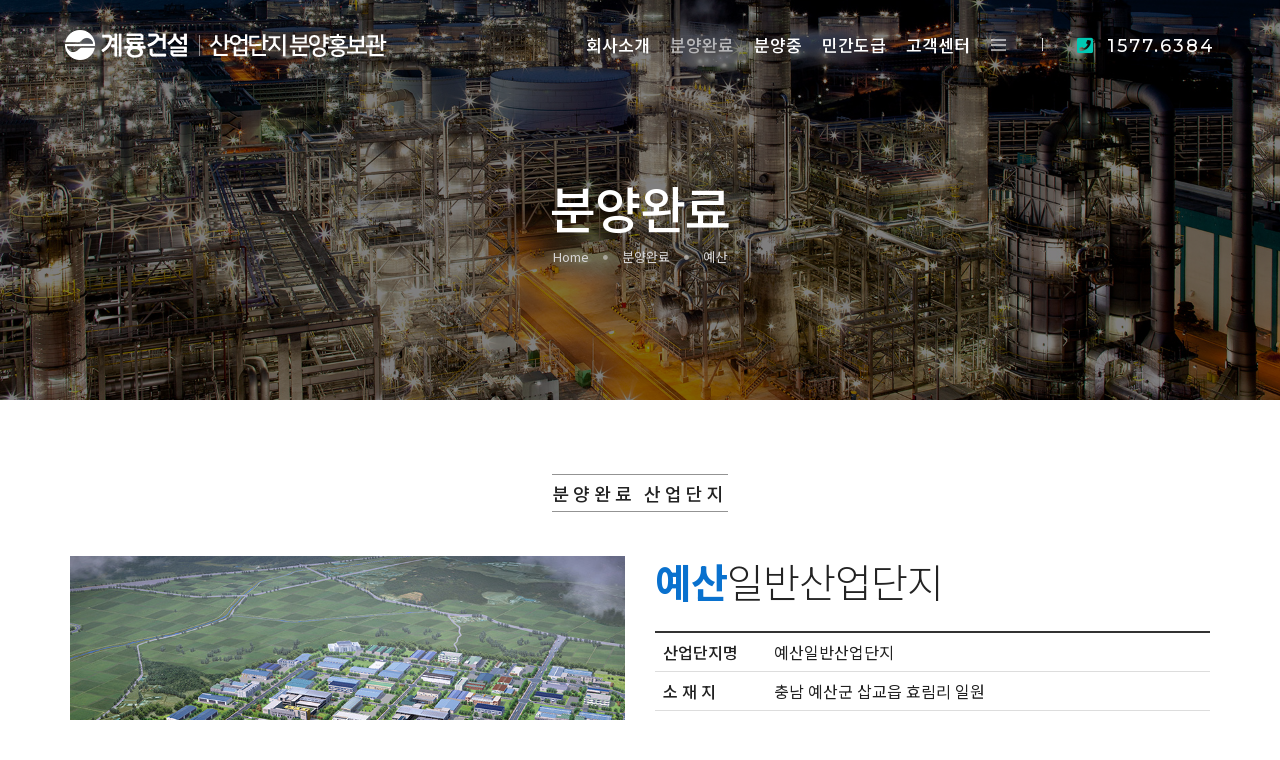

--- FILE ---
content_type: text/html; charset=euc-kr
request_url: http://krice.co.kr/2021/ys.html
body_size: 46569
content:
<!doctype html>
<html class="no-js" lang="kr">

<head>
    <!-- ====================  meta ========================= -->

    
<!-- title -->
    <!-- title -->
    <title>계룡건설-산업단지 분양홍보관</title>
    <meta charset="euc-kr">
    <meta name="krice" content="산업단지,분양,계룡건설,산업용지," />
    <meta name="description" content="대한민국 산업단지를 대표합니다" />
    <meta name="Author" content="krice [http://www.krice.co.kr]" />

    <meta property="og:type" content="website">
    <meta property="og:title" content="krice - T.1577.6384">
    <meta property="og:description" content="대한민국 산업단지를 대표합니다">
    <meta property="og:image" content="images/pr.jpg">
    <meta property="og:url" content="http://www.krice.co.kr">

    <!-- mobile settings -->
    <meta http-equiv="X-UA-Compatible" content="IE=edge" />
    <meta name="viewport" content="width=device-width,initial-scale=1.0,maximum-scale=1" />

    <!-- Font -->
    <link href="https://fonts.googleapis.com/css?family=Nanum+Pen+Script&amp;subset=korean" rel="stylesheet">
    <link href="https://fonts.googleapis.com/css?family=Jua&amp;subset=korean" rel="stylesheet">
    <link href="https://fonts.googleapis.com/css?family=Stylish&amp;subset=korean" rel="stylesheet">
    <link href="https://fonts.googleapis.com/css?family=Sunflower:300&amp;subset=korean" rel="stylesheet">
    <link href="https://fonts.googleapis.com/css?family=Nanum+Brush+Script" rel="stylesheet">
    <link href="https://fonts.googleapis.com/css?family=Nanum+Brush+Script" rel="stylesheet">
    <link href="https://fonts.googleapis.com/css?family=Montserrat:300,400,500,600,700,800,900" rel="stylesheet">
    <link href="https://fonts.googleapis.com/css?family=Do+Hyeon" rel="stylesheet">
    <link href="https://fonts.googleapis.com/css2?family=Black+Han+Sans&display=swap" rel="stylesheet">

    <!-- favicon -->
    <link rel="shortcut icon" href="images/f.ico">
    <!-- animation -->
    <link rel="stylesheet" href="css/animate.css" />
    <!-- bootstrap -->
    <link rel="stylesheet" href="css/bootstrap.min.css" />
    <!-- et line icon -->
    <link rel="stylesheet" href="css/et-line-icons.css" />
    <!-- font-awesome icon -->
    <link rel="stylesheet" href="https://use.fontawesome.com/releases/v5.8.1/css/all.css" integrity="sha384-50oBUHEmvpQ+1lW4y57PTFmhCaXp0ML5d60M1M7uH2+nqUivzIebhndOJK28anvf" crossorigin="anonymous">
    <!-- themify icon -->
    <link rel="stylesheet" href="css/themify-icons.css">
    <!-- swiper carousel -->
    <link rel="stylesheet" href="css/swiper.min.css">
    <!-- justified gallery  -->
    <link rel="stylesheet" href="css/justified-gallery.min.css">
    <!-- magnific popup -->
    <link rel="stylesheet" href="css/magnific-popup.css" />
    <!-- revolution slider -->
    <link rel="stylesheet" type="text/css" href="revolution/css/settings.css" media="screen" />
    <link rel="stylesheet" type="text/css" href="revolution/css/layers.css">
    <link rel="stylesheet" type="text/css" href="revolution/css/navigation.css">
    <!-- bootsnav -->
    <link rel="stylesheet" href="css/bootsnav.css">
    <!-- style -->
    <link rel="stylesheet" href="css/style.css" />
    <!-- responsive css -->
    <link rel="stylesheet" href="css/responsive.css" />
    <!--[if IE]>
            <script src="js/html5shiv.js"></script>
        <![endif]-->
    <!-- ==================== / meta ========================= -->
</head>

<body>
    <!-- ====================  탑 + 사이드메뉴 ========================= -->

    <!-- start header -->
<header class="">

    <!-- start navigation -->
    <nav class="navbar navbar-default bootsnav  navbar-top header-light bg-transparent nav-box-width white-link z-index-1111">
        <div class="container-fluid nav-header-container ">
            <div class="row">
                <!-- start logo -->
                <div class="col-md-2 col-xs-5">
                    <a href="index.html" title="계룡산업단지" class="logo"><img src="images/logo.png" data-at2x="images/logo_m.png" class="logo-dark" alt="Pofo"><img src="images/logo_white.png" data-at2x="images/logo_m_white.png" alt="계룡산업단지" class="logo-light default"></a>
                </div>
                <!-- end logo -->
                <div class="col-xs-2 width-auto visible-xs ">
                 <a href="tel:1577-6384" class="tel"><i class="ti-mobile "></i></a>
                </div>
                <div class="col-md-8 col-xs-2 width-auto pull-right accordion-menu">
                    <button type="button" class="navbar-toggle collapsed " id="showRightPush">
                        <span class="sr-only">toggle navigation</span>
                        <span class="icon-bar"></span>
                        <span class="icon-bar"></span>
                        <span class="icon-bar" style="width: 17px; background-color: #0971ce;"></span>
                    </button>
                    <div class="navbar-collapse collapse pull-right" id="navbar-collapse-toggle-1">
                        <ul id="accordion" class="nav navbar-nav navbar-left no-margin alt-font text-normal " data-in="fadeIn" data-out="fadeOut">
                            <!-- start menu item -->
                            <li class="dropdown simple-dropdown">
                                <a href="#">회사소개</a><i class="fa fa-angle-down dropdown-toggle" data-toggle="dropdown" aria-hidden="true"></i>
                                <ul class="dropdown-menu" role="menu">
                                    <li><a href="sub1_1a.html">인사말 <i class="fa fa-angle-right pull-right"></i></a></li>
                                    <li><a href="sub1_2a.html">특장점 <i class="fa fa-angle-right pull-right"></i></a></li>
                                    <li><a href="sub1_3a.html">개발실적 <i class="fa fa-angle-right pull-right"></i></a></li>
                                    <li><a href="sub1_4a.html">오시는 길 <i class="fa fa-angle-right pull-right"></i></a></li>
                                </ul>
                            </li>
                            <!-- end menu item -->
                            <!-- start menu item -->
                            <li class="dropdown simple-dropdown">
                                <a href="#">분양완료</a><i class="fa fa-angle-down dropdown-toggle" data-toggle="dropdown" aria-hidden="true"></i>
                                <ul class="dropdown-menu" role="menu">
                                    <li><a href="ds2.html">고령다산2 <i class="fa fa-angle-right pull-right"></i></a></li>
                                    <li><a href="ns2.html">논산2 <i class="fa fa-angle-right pull-right"></i></a></li>
                                    <li><a href="ss.html">서산오토밸리 <i class="fa fa-angle-right pull-right"></i></a></li>
                                    <li><a href="ss2.html">서산인더스밸리 <i class="fa fa-angle-right pull-right"></i></a></li>
                                    <li><a href="ys.html">예산 <i class="fa fa-angle-right pull-right"></i></a></li>
                                    <li><a href="ew.html">음성원남 <i class="fa fa-angle-right pull-right"></i></a></li>
                                    <li><a href="jc.html">진천산수 <i class="fa fa-angle-right pull-right"></i></a></li>
                                    <li><a href="jp.html">증평2 <i class="fa fa-angle-right pull-right"></i></a></li> 
                                    <li><a href="/ngj" target="_blank">남공주 <i class="fa fa-angle-right pull-right"></i></a></li>                           
                                    <li><a href="es.html">음성삼성 <i class="fa fa-angle-right pull-right"></i></a></li>    
                                </ul>
                            </li>
                            <!-- end menu item -->
                            <!-- start menu item -->
                            <li class="dropdown simple-dropdown">
                                <a href="#">분양중</a><i class="fa fa-angle-down dropdown-toggle" data-toggle="dropdown" aria-hidden="true"></i>
                                <ul class="dropdown-menu" role="menu">  
                                    <li><a href="/hws" target="_blank">화성우정 <i class="fa fa-angle-right pull-right"></i></a></li>
                                    <li><a href="/sc" target="_blank">아산신창 <i class="fa fa-angle-right pull-right"></i></a></li> 
                                    <li><a href="/jp3" target="_blank">증평3 <i class="fa fa-angle-right pull-right"></i></a></li>
                                </ul>
                            </li>
                            <!-- end menu item -->
                            <!-- start menu item 
                            <li class="dropdown simple-dropdown">
                                <a href="#">분양예정</a><i class="fa fa-angle-down dropdown-toggle" data-toggle="dropdown" aria-hidden="true"></i>
                                <ul class="dropdown-menu" role="menu">
                                    <li><a href="#">분양중</a></li>
                                </ul>
                            </li>
                            <!-- end menu item -->
                            <!-- start menu item -->
                            <li class="dropdown simple-dropdown">
                                <a href="#">민간도급</a><i class="fa fa-angle-down dropdown-toggle" data-toggle="dropdown" aria-hidden="true"></i>
                                <ul class="dropdown-menu" role="menu">
                                    <li><a href="ssds.html">서산대산 <i class="fa fa-angle-right pull-right"></i></a></li>
                                    <li><a href="sj.html">세종첨단 <i class="fa fa-angle-right pull-right"></i></a></li>
                                    <li><a href="gh.html">김포학운3 <i class="fa fa-angle-right pull-right"></i></a></li>
                                    <li><a href="esos.html">음성오선 <i class="fa fa-angle-right pull-right"></i></a></li>
                                    <li><a href="esyc.html">음성유촌 <i class="fa fa-angle-right pull-right"></i></a></li>
                                    <li><a href="semilk.html">서울우유 <i class="fa fa-angle-right pull-right"></i></a></li>
                                    <li><a href="ws.html">화성송산테크노파크 <i class="fa fa-angle-right pull-right"></i></a></li>
                                </ul>
                            </li>
                            <!-- end menu item -->
                            <!-- start menu item -->
                            <li class="dropdown simple-dropdown">
                                <a href="#">고객센터</a><i class="fa fa-angle-down dropdown-toggle" data-toggle="dropdown" aria-hidden="true"></i>
                                <ul class="dropdown-menu" role="menu">
                                    <li><a href="order.html">개발요청 <i class="fa fa-angle-right pull-right"></i></a></li>
                                    <li><a href="notice.html">공지사항 <i class="fa fa-angle-right pull-right"></i></a></li>
                                    <li><a href="data.html">자료실 <i class="fa fa-angle-right pull-right"></i></a></li>
                                    <li><a href="qna.html">Q&A <i class="fa fa-angle-right pull-right"></i></a></li>
                                </ul>
                            </li>
                            <!-- end menu item -->


                            <!-- start menu item -->
                            <li class="dropdown megamenu-fw">
                                <a href="javascript:void(0);"><i class="ti-menu "></i></a>

                                <div class="menu-back-div dropdown-menu megamenu-content mega-menu collapse mega-menu-full" style="margin-top: -1px !important;">
                                    <ul class="equalize sm-equalize-auto">
                                        <!-- start sub menu column  -->
                                        <li class="mega-menu-column col-md-5th-1">
                                            <!-- start sub menu item  -->
                                            <ul>
                                                <li class="dropdown-header">회사소개</li>
                                                <li><a href="sub1_1a.html">인사말 </a></li>
                                                <li><a href="sub1_2a.html">특장점 </a></li>
                                                <li><a href="sub1_3a.html">개발실적 </a></li>
                                                <li><a href="sub1_4a.html">오시는 길 </a></li>
                                            </ul>
                                        </li>
                                        <!-- end sub menu column -->
                                        <!-- start sub menu column  -->
                                        <li class="mega-menu-column col-md-5th-1">
                                            <!-- start sub menu item  -->
                                            <ul>
                                                <li class="dropdown-header">분양완료</li>
                                                <li><a href="ds2.html">고령다산2 </a></li>
                                                <li><a href="ns2.html">논산2 </a></li>
                                                <li><a href="ss.html">서산오토밸리 </a></li>
                                                <li><a href="ss2.html">서산인더스밸리 </a></li>
                                                <li><a href="ys.html">예산 </a></li>
                                                <li><a href="ew.html">음성원남 </a></li>
                                                <li><a href="jc.html">진천산수 </a></li>
                                                <li><a href="jp.html">증평2 </a></li>
                                                <li><a href="/ngj" target="_blank">남공주 </a></li>
                                                <li><a href="es.html">음성삼성 </a></li>
                                            </ul>
                                            <!-- end sub menu item  -->
                                        </li>
                                        <!-- end sub menu column -->
                                        <!-- start sub menu column  -->
                                        <li class="mega-menu-column col-md-5th-1">
                                            <!-- start sub menu item  -->
                                            <ul>
                                                <li class="dropdown-header">분양중</li>
                                                <li><a href="/hws" target="_blank">화성우정 </a></li>
                                                <li><a href="/sc" target="_blank">아산신창 </a></li>
                                                <li><a href="/jp3" target="_blank">증평3 </a></li>
                                            </ul>
                                            <!-- end sub menu item  -->
                                        </li>
                                        <!-- end sub menu column -->
                                        <!-- start sub menu column -->
                                        <li class="mega-menu-column col-md-5th-1">
                                            <!-- start sub menu item  -->
                                            <ul>
                                                <li class="dropdown-header">민간도급</li>
                                                <li><a href="ssds.html">서산대산 </a></li>
                                                <li><a href="sj.html">세종첨단 </a></li>
                                                <li><a href="gh.html">김포학운3 </a></li>
                                                <li><a href="esos.html">음성오선 </a></li>
                                                <li><a href="esyc.html">음성유촌 </a></li>
                                                <li><a href="semilk">서울우유 </a></li>
                                                <li><a href="ws.html">화성송산테크노파크 </a></li>
                                            </ul>
                                            <!-- end sub menu item  -->
                                        </li>
                                        <!-- end sub menu column -->
                                        <!-- start sub menu column -->
                                        <li class="mega-menu-column col-md-5th-1">
                                            <!-- start sub menu item  -->
                                            <ul>
                                                <li class="dropdown-header">고객센터</li>
                                                <li><a href="order.html">개발요청 </a></li>
                                                <li><a href="notice.html">공지사항 </a></li>
                                                <li><a href="data.html">자료실 </a></li>
                                                <li><a href="qna.html">Q&A </a></li>
                                            </ul>
                                            <!-- end sub menu item  -->
                                        </li>
                                        <!-- end sub menu column -->
                                    </ul>
                                    <!-- end sub menu -->
                                </div>
                            </li>
                            <!-- end menu item -->

                        </ul>
                    </div>
                </div>
                <div class="col-md-2 col-xs-5 width-auto no-padding-left hidden-sm hidden-xs">

                    <div class="separator-line-verticle-small bg-medium-gray margin-20px-lr vertical-align-middle display-inline-block margin-5px-bottom"></div>
                    <div class="display-inline-block position-relative padding-10px-left tel">
                        <h7 class="text-large mont-font font-weight-500 letter-spacing-2"><i class="fas fa-phone-square margin-5px-right text-sky"></i> 1577.6384</h7>
                    </div>
                </div>

            </div>
        </div>
    </nav>


    <!-- end navigation -->
    <div class="cbp-spmenu cbp-spmenu-vertical cbp-spmenu-right" id="cbp-spmenu-s2">
        <button class="close-button-menu side-menu-close z-index-1111" id="close-pushmenu"></button>
        <span class="position-absolute top-20 left-20 z-index-1111">
            <a href="index.html" id="close-pushmenu ">
                <div class="text-left padding-10px-bottom"><img src="images/logo_m.png" style="max-width: 200px;"></div>
            </a>
        </span>
        <div class="display-table padding-20px-all height-100 width-100 ">
            <div class="display-table-cell vertical-align-top padding-50px-top position-relative ">


                <div class="separator-line-horrizontal-full height-2px bg-extra-dark-gray margin-15px-tb width-100"></div>

                <div class="row">
                    <div class="col-md-12 col-sm-12">

                        <!-- start accordion -->
                        <div class="panel-group accordion-style1 no-margin-bottom" id="accordion-design">
                            <!-- start accordion item -->
                            <div class="panel text-left">
                                <div class="panel-heading active-accordion  xs-padding-10px-tb">
                                    <a data-toggle="collapse" data-parent="#accordion-design" href="#design1" class="" aria-expanded="true">
                                        <div class="panel-title font-weight-500 text-extra-dark-gray text-15px ">회사소개<span class="pull-right"><i class="ti-plus text-deep-pink"></i></span></div>
                                    </a>
                                </div>
                                <div id="design1" class="panel-collapse collapse " aria-expanded="true" role="tablist" style="">
                                    <div class="panel-body no-padding ">
                                        <table class="table table-bordered bg-light-gray no-margin-bottom font-weight-400 text-14px text-extra-dark-gray" style="margin-top: -1px;">
                                            <tr class="">
                                                <td width="50%"><a href="sub1_1a.html">인사말 <i class="fa fa-angle-right pull-right"></i></a></td>
                                                <td><a href="sub1_2a.html">특장점 <i class="fa fa-angle-right pull-right"></i></a></td>
                                            </tr>
                                            <tr class="">
                                                <td><a href="sub1_3a.html">개발실적 <i class="fa fa-angle-right pull-right"></i></a></td>
                                                <td><a href="sub1_4a.html">오시는 길 <i class="fa fa-angle-right pull-right"></i></a></td>
                                            </tr>
                                        </table>
                                    </div>
                                </div>
                            </div>
                            <!-- end accordion item -->
                            <!-- start accordion item -->
                            <div class="panel text-left">
                                <div class="panel-heading active-accordion  xs-padding-10px-tb">
                                    <a data-toggle="collapse" data-parent="#accordion-design" href="#design2" class="" aria-expanded="true">
                                        <div class="panel-title font-weight-500 text-extra-dark-gray text-15px ">분양완료<span class="pull-right"><i class="ti-plus text-deep-pink"></i></span></div>
                                    </a>
                                </div>
                                <div id="design2" class="panel-collapse collapse " aria-expanded="true" role="tablist" style="">
                                    <div class="panel-body no-padding ">
                                        <table class="table table-bordered bg-light-gray no-margin-bottom font-weight-400 text-14px text-extra-dark-gray" style="margin-top: -1px;">
                                            <tr class="">
                                                <td width="50%"><a href="ds2.html">고령다산2 <i class="fa fa-angle-right pull-right"></i></a></td>
                                                <td><a href="ns2.html">논산2 <i class="fa fa-angle-right pull-right"></i></a></td>
                                            </tr>
                                            <tr class="">
                                                <td><a href="ss.html">서산오토밸리 <i class="fa fa-angle-right pull-right"></i></a></td>
                                                <td><a href="ss2.html">서산인더스밸리 <i class="fa fa-angle-right pull-right"></i></a></td>
                                            </tr>
                                            <tr class="">
                                                <td><a href="ys.html">예산 <i class="fa fa-angle-right pull-right"></i></a></td>
                                                <td><a href="es.html">음성원남 <i class="fa fa-angle-right pull-right"></i></a></td>
                                            </tr>
                                            <tr class="">
                                                <td><a href="jc.html">진천산수 <i class="fa fa-angle-right pull-right"></i></a></td>
                                                <td><a href="jp.html">증평2 <i class="fa fa-angle-right pull-right"></i></a></td>
                                            </tr>
                                            <tr class="">   
                                                <td><a href="/ngj" target="_blank">남공주 <i class="fa fa-angle-right pull-right"></i></a></td>
                                                <td><a href="es.html">음성삼성 <i class="fa fa-angle-right pull-right"></i></a></td>
                                            </tr>
                                        </table>
                                    </div>
                                </div>
                            </div>
                            <!-- end accordion item -->
                            <!-- start accordion item -->
                            <div class="panel text-left">
                                <div class="panel-heading active-accordion  xs-padding-10px-tb">
                                    <a data-toggle="collapse" data-parent="#accordion-design" href="#design3" class="" aria-expanded="true">
                                        <div class="panel-title font-weight-500 text-extra-dark-gray text-15px ">분양중<span class="pull-right"><i class="ti-plus text-deep-pink"></i></span></div>
                                    </a>
                                </div>
                                <div id="design3" class="panel-collapse collapse " aria-expanded="true" role="tablist" style="">
                                    <div class="panel-body no-padding ">
                                        <table class="table table-bordered bg-light-gray no-margin-bottom font-weight-400 text-14px text-extra-dark-gray" style="margin-top: -1px;">
                                            <tr class="">
                                                <td width="50%"><a href="/hws" target="_blank">화성우정 <i class="fa fa-angle-right pull-right"></i></a></td>
                                                <td><a href="/sc" target="_blank">아산신창 <i class="fa fa-angle-right pull-right"></i></a></td>  
                                            </tr>
                                            <tr>
                                                <td><a href="/jp3" target="_blank">증평3 <i class="fa fa-angle-right pull-right"></i></a></td>
                                                <td></td>
                                            </tr>
                                        </table>
                                    </div>
                                </div>
                            </div>
                            <!-- end accordion item -->
                            <!-- start accordion item -->
                            <div class="panel text-left">
                                <div class="panel-heading active-accordion  xs-padding-10px-tb">
                                    <a data-toggle="collapse" data-parent="#accordion-design" href="#design5" class="" aria-expanded="true">
                                        <div class="panel-title font-weight-500 text-extra-dark-gray text-15px ">민간도급<span class="pull-right"><i class="ti-plus text-deep-pink"></i></span></div>
                                    </a>
                                </div>
                                <div id="design5" class="panel-collapse collapse " aria-expanded="true" role="tablist" style="">
                                    <div class="panel-body no-padding ">
                                        <table class="table table-bordered bg-light-gray no-margin-bottom font-weight-400 text-14px text-extra-dark-gray" style="margin-top: -1px;">
                                            <tr class="">
                                                <td width="50%"><a href="ssds.html">서산대산 <i class="fa fa-angle-right pull-right"></i></a></td>
                                                <td><a href="sj.html">세종첨단 <i class="fa fa-angle-right pull-right"></i></a></td>
                                            </tr>
                                            <tr class="">
                                                <td><a href="gh.html">김포학운3 <i class="fa fa-angle-right pull-right"></i></a></td>
                                                <td><a href="esos.html">음성오선 <i class="fa fa-angle-right pull-right"></i></a></td>
                                            </tr>
                                            <tr class="">
                                                <td><a href="esyc.html">음성유촌 <i class="fa fa-angle-right pull-right"></i></a></td>
                                                <td><a href="semilk.html">서울우유 <i class="fa fa-angle-right pull-right"></i></a></td>
                                            </tr>
                                            <tr class="">
                                                <td><a href="ws.html">화성송산테크노파크 <i class="fa fa-angle-right pull-right"></i></a></td>
                                                <td></td>
                                            </tr>
                                        </table>
                                    </div>
                                </div>
                            </div>
                            <!-- end accordion item -->
                            <!-- start accordion item -->
                            <div class="panel text-left">
                                <div class="panel-heading active-accordion  xs-padding-10px-tb">
                                    <a data-toggle="collapse" data-parent="#accordion-design" href="#design6" class="" aria-expanded="true">
                                        <div class="panel-title font-weight-500 text-extra-dark-gray text-15px ">고객센터<span class="pull-right"><i class="ti-plus text-deep-pink"></i></span></div>
                                    </a>
                                </div>
                                <div id="design6" class="panel-collapse collapse " aria-expanded="true" role="tablist" style="">
                                    <div class="panel-body no-padding ">
                                        <table class="table table-bordered bg-light-gray no-margin-bottom font-weight-400 text-14px text-extra-dark-gray" style="margin-top: -1px;">
                                            <tr class="">
                                                <td width="50%"><a href="order.html">개발요청 <i class="fa fa-angle-right pull-right"></i></a></td>
                                                <td><a href="notice.html">공지사항 <i class="fa fa-angle-right pull-right"></i></a></td>
                                            </tr>
                                            <tr class="">
                                                <td><a href="data.html">자료실 <i class="fa fa-angle-right pull-right"></i></a></td>
                                                <td><a href="qna.html">Q&A <i class="fa fa-angle-right pull-right"></i></a></td>
                                            </tr>
                                        </table>
                                    </div>
                                </div>
                            </div>
                            <!-- end accordion item -->
                        </div>

                    </div>



                </div>


                <div class="separator-line-horrizontal-full height-2px bg-extra-dark-gray margin-30px-tb width-100"></div>
                
                
                <div class="row margin-30px-bottom padding-10px-lr">
                    <div class="col-xs-6 padding-5px-all">
                        <div class="padding-20px-all border-all">
                            <a href="https://www.krcon.co.kr" target="_blank"><img src="/2021/images/main/m_menu_kr_logo.jpg"></a>
                        </div>
                    </div>
                    <div class="col-xs-6 padding-5px-all">
                        <div class="padding-20px-all border-all">
                            <a href="https://www.krice.co.kr" target="_blank"><img src="/2021/images/main/m_menu_krice_logo.jpg"></a>
                        </div>
                    </div>
                </div>


                <div class="text-center">
                    <h6 class="font-weight-700 mont-font text-extra-dark-gray no-margin-bottom">T. 1577.6384</h6>
                </div>

                <div class="text-center ">
                    <p>Copyright 2021 계룡건설.<br> All Rights reverved.</p>
                </div>
            </div>
        </div>

    </div>
    <!-- end navigation -->




</header>
<!-- end header -->

    <!-- ==================== / 탑 + 사이드메뉴 ========================= -->

    <section class="no-padding  wow fadeIn position-relative cover-background" style="background-image: url('images/sub2/sub2_top.jpg');">
        <div class="opacity-extra-medium bg-black"></div>
        <div class="container position-relative small-screen sm-height-250px xs-height-200px">
            <div class="slider-typography text-center">
                <div class="slider-text-middle-main">
                    <div class="slider-text-middle padding-three-top">
                        <h3 class="text-white font-weight-500 letter-spacing-minus-1 margin-10px-tb ">분양완료</h3>
                        <div class="breadcrumb text-small alt-font no-margin-bottom text-center">
                            <!-- start breadcrumb -->
                            <ul>
                                <li class="text-light-gray">Home</li>
                                <li class="text-light-gray">분양완료</li>
                                <li class="text-light-gray">예산</li>
                            </ul>
                            <!-- end breadcrumb -->
                        </div>
                    </div>
                </div>
            </div>
        </div>
    </section>



    <section class=" wow fadeIn half-section">
        <div class="container">

            <div class="text-center margin-50px-bottom xs-margin-30px-bottom">
                <span class="padding-5px-tb text-extra-dark-gray font-weight-500 text-large border-tb border-color-dark-gray letter-spacing-4">분양완료 산업단지</span>
            </div>           

            <div class="row equalize xs-equalize-auto">
                <div class="col-md-6 xs-text-center">
                  <div class="inner-match-height height-100 cover-background xs-height-250px xs-margin-20px-bottom" style="background-image: url(images/projects/ys_big.jpg)"></div>                   
                </div>
                <div class="col-md-6">
                   <h4 class="text-extra-dark-gray font-weight-700 letter-spacing-minus-1 text-blue xs-text-center">예산<span class="font-weight-300 text-extra-dark-gray">일반산업단지</span></h4>
                    <table class="table table-hover alt-font border-bottom border-color-dark-gray" style="border-top:2px solid #333;">
                        <tbody>
                            <tr>
                                <td class="font-weight-500 width-20">산업단지명</td>
                                <td>예산일반산업단지</td>
                            </tr>
                            <tr>
                                <td class="font-weight-500">소 재 지</td>
                                <td>충남 예산군 삽교읍 효림리 일원</td>
                            </tr>
                            <tr>
                                <td class="font-weight-500">사업기간 </td>
                                <td>2008. 12 ~ 2013. 12</td>
                            </tr>
                            <tr>
                                <td class="font-weight-500">사업면적 </td>
                                <td>1,507,145㎡</td>
                            </tr>
                            <tr>
                                <td class="font-weight-500">사업방식 </td>
                                <td>민관합동개발 (제3섹터방식)</td>
                            </tr>
                            <tr>
                                <td class="font-weight-500">사업주체 </td>
                                <td>예산군, 충남개발공사, 계룡건설</td>
                            </tr>
                            <tr>
                                <td class="font-weight-500">총사업비 </td>
                                <td>1,953억원</td>
                            </tr>
                        </tbody>
                    </table>
                    
                    <div class="text-right xs-text-center">
                        <!--<a class="btn btn-rounded btn-small btn-dark-gray xs-margin-10px-bottom  sm-margin-lr-auto " href="sub2_1_a.html">목록으로</a>-->
                        <a class="btn btn-rounded btn-small btn-green xs-margin-10px-bottom  sm-margin-lr-auto " href="http://naver.me/GVAhD9Lh" target="_blank">지도보기</a>
                    </div>
                    
                </div>
            </div>
            
            <div class="separator-line-horrizontal-full bg-extra-dark-gray margin-50px-tb width-100 height-2px"></div>
            
            <div class="xs-no-padding wow fadeIn" >
                <h6 class="text-extra-dark-gray text-extra-large font-weight-600 margin-20px-bottom"><i class=" ti-check-box text-deep-pink margin-10px-right"></i>준공사진</h6>
                <div class="text-center"><img src="images/projects/ys_end.jpg"></div>
            </div>
            
            <div class="separator-line-horrizontal-full bg-medium-gray margin-40px-tb xs-margin-30px-tb width-100 "></div>
            
             <div class="xs-no-padding wow fadeIn" >
                <h6 class="text-extra-dark-gray text-extra-large font-weight-600 margin-20px-bottom"><i class=" ti-check-box text-deep-pink margin-10px-right"></i>토지이용계획도</h6>
                <div class="text-center"><img src="images/projects/ys_plan.jpg"></div>
            </div>
            
            <div class="separator-line-horrizontal-full bg-medium-gray margin-40px-tb xs-margin-30px-tb width-100 "></div>
            
             <div class="xs-no-padding wow fadeIn" >
                <h6 class="text-extra-dark-gray text-extra-large font-weight-600 margin-20px-bottom"><i class=" ti-check-box text-deep-pink margin-10px-right"></i>조감도</h6>
                <div class="text-center"><img src="images/projects/ys_big.jpg" class="width-100"></div>
            </div>

           <div class="separator-line-horrizontal-full bg-medium-gray margin-40px-tb xs-margin-30px-tb width-100 "></div>

        </div>
    </section>






    <!-- ============ footer ==================== -->

    <!-- start footer -->
<footer class="footer-clean-dark padding-60px-tb xs-padding-30px-tb " style="background: linear-gradient( to right, #444, #444 );">
    <div class="footer-widget-area padding-30px-bottom">
        <div class="container xs-padding-20px-lr">
            <div class="row width-100 xs-width-95 center-col xs-text-center">
                <!-- start logo -->
                <div class="col-md-3 col-sm-12 col-xs-12 widget sm-margin-50px-bottom xs-margin-30px-bottom sm-text-center xs-text-center">
                    <img class="footer-logo margin-10px-bottom" src="images/logo_footer.png" alt="로고">
                </div>
                <!-- end logo -->
                <!-- start contact information -->
                <div class="col-md-4 col-sm-4 col-xs-12 widget xs-margin-30px-bottom">
                    <div class="widget-title text-white alt-font text-extra-small text-uppercase  margin-15px-bottom font-weight-600">information</div>
                    <div class="text-small line-height-24 width-75 text-extra-light-gray xs-width-100">계룡건설산업(주)<br>대전광역시 서구 문정로 48번길. 48</div>

                </div>
                <!-- end contact information -->
                <!-- start contact information -->
                <div class="col-md-3 col-sm-4 col-xs-12 widget xs-margin-30px-bottom">
                    <div class="widget-title text-white  alt-font text-extra-small text-uppercase  margin-15px-bottom font-weight-600">contact us</div>
                    <div class="text-small line-height-24 text-extra-light-gray">대표전화 : 1577.6384 <br>이메일 : coma2002@krcon.co.kr </div>
                </div>
                <!-- end contact information -->
                <!-- start newsletter -->
                <div class="col-md-2 col-sm-4 col-xs-12 widget">
                    <div class="widget-title text-white  alt-font text-extra-small text-uppercase margin-15px-bottom font-weight-600">Links </div>
                    <a class="btn btn-very-small btn-transparent-light-gray margin-5px-bottom width-150px" href="https://www.krcon.co.kr/" target="_blank">계룡건설</a>
                    <a class="btn btn-very-small btn-transparent-light-gray margin-5px-bottom width-150px" href="guide.html">개인정보 처리방침</a>

                </div>
                <!-- end newsletter -->
            </div>

        </div>
    </div>
    <div class="container">
        <div class="border-color-medium-light-gray border-top border-color-dark-gray padding-30px-top width-100 xs-width-95 center-col">
            <div class="row ">
                <!-- start copyright -->
                <div class="col-md-12 col-xs-12 text-small text-center text-extra-light-gray">Copyright ⓒ 계룡건설. All Rights Reserved.</div>
                <!-- end copyright -->
            </div>
        </div>
    </div>
</footer>
<!-- end footer -->

<!-- start scroll to top -->
<a class="scroll-top-arrow" href="javascript:void(0);"><i class="ti-arrow-up"></i></a>
<!-- end scroll to top  -->
<!-- javascript libraries -->
<script type="text/javascript" src="js/jquery.js"></script>
<script type="text/javascript" src="js/modernizr.js"></script>
<script type="text/javascript" src="js/bootstrap.min.js"></script>
<script type="text/javascript" src="js/jquery.easing.1.3.js"></script>
<script type="text/javascript" src="js/skrollr.min.js"></script>
<script type="text/javascript" src="js/smooth-scroll.js"></script>
<script type="text/javascript" src="js/jquery.appear.js"></script>
<!-- menu navigation -->
<script type="text/javascript" src="js/bootsnav.js"></script>
<script type="text/javascript" src="js/jquery.nav.js"></script>
<!-- animation -->
<script type="text/javascript" src="js/wow.min.js"></script>
<!-- page scroll -->
<script type="text/javascript" src="js/page-scroll.js"></script>
<!-- swiper carousel -->
<script type="text/javascript" src="js/swiper.min.js"></script>
<!-- counter -->
<script type="text/javascript" src="js/jquery.count-to.js"></script>
<!-- parallax -->
<script type="text/javascript" src="js/jquery.stellar.js"></script>
<!-- magnific popup -->
<script type="text/javascript" src="js/jquery.magnific-popup.min.js"></script>
<!-- portfolio with shorting tab -->
<script type="text/javascript" src="js/isotope.pkgd.min.js"></script>
<!-- images loaded -->
<script type="text/javascript" src="js/imagesloaded.pkgd.min.js"></script>
<!-- pull menu -->
<script type="text/javascript" src="js/classie.js"></script>
<script type="text/javascript" src="js/hamburger-menu.js"></script>
<!-- counter  -->
<script type="text/javascript" src="js/counter.js"></script>
<!-- fit video  -->
<script type="text/javascript" src="js/jquery.fitvids.js"></script>
<!-- equalize -->
<script type="text/javascript" src="js/equalize.min.js"></script>
<!-- skill bars  -->
<script type="text/javascript" src="js/skill.bars.jquery.js"></script>
<!-- justified gallery  -->
<script type="text/javascript" src="js/justified-gallery.min.js"></script>
<!--pie chart-->
<script type="text/javascript" src="js/jquery.easypiechart.min.js"></script>
<!-- instagram -->
<script type="text/javascript" src="js/instafeed.min.js"></script>
<!-- retina -->
<script type="text/javascript" src="js/retina.min.js"></script>
<!-- revolution -->
<script type="text/javascript" src="revolution/js/jquery.themepunch.tools.min.js"></script>
<script type="text/javascript" src="revolution/js/jquery.themepunch.revolution.min.js"></script>
<!-- revolution slider extensions (load below extensions JS files only on local file systems to make the slider work! The following part can be removed on server for on demand loading) -->
<!--<script type="text/javascript" src="revolution/js/extensions/revolution.extension.actions.min.js"></script>
        <script type="text/javascript" src="revolution/js/extensions/revolution.extension.carousel.min.js"></script>
        <script type="text/javascript" src="revolution/js/extensions/revolution.extension.kenburn.min.js"></script>
        <script type="text/javascript" src="revolution/js/extensions/revolution.extension.layeranimation.min.js"></script>
        <script type="text/javascript" src="revolution/js/extensions/revolution.extension.migration.min.js"></script>
        <script type="text/javascript" src="revolution/js/extensions/revolution.extension.navigation.min.js"></script>
        <script type="text/javascript" src="revolution/js/extensions/revolution.extension.parallax.min.js"></script>
        <script type="text/javascript" src="revolution/js/extensions/revolution.extension.slideanims.min.js"></script>
        <script type="text/javascript" src="revolution/js/extensions/revolution.extension.video.min.js"></script>-->
<!-- setting -->
<script type="text/javascript" src="js/main.js"></script>

<!-- Google tag (gtag.js) -->
<script async src="https://www.googletagmanager.com/gtag/js?id=G-Z06LDWHV1P"></script>
<script>
  window.dataLayer = window.dataLayer || [];
  function gtag(){dataLayer.push(arguments);}
  gtag('js', new Date());

  gtag('config', 'G-Z06LDWHV1P');
</script>


    <!-- ============ footer ==================== -->




</body>

</html>


--- FILE ---
content_type: application/x-javascript
request_url: http://krice.co.kr/2021/js/hamburger-menu.js
body_size: 1777
content:
/*==============================================================
    pull menu
 ==============================================================*/

function bindEvent(el, eventName, eventHandler) {
    if (el.addEventListener) {
        el.addEventListener(eventName, eventHandler, false);
    } else if (el.attachEvent) {
        el.attachEvent('on' + eventName, eventHandler);
    }
}

(function () {

    var bodyEl = document.body,
            //content = document.querySelector( '.content-wrap' ),
            openbtn = document.getElementById('open-button'),
            closebtn = document.getElementById('close-button'),
            isOpen = false;

    function init() {
        initEvents();
    }

    function initEvents() {
        if (openbtn) {
            bindEvent(openbtn, 'click', toggleMenu);

        }
        //openbtn.addEventListener( 'click', toggleMenu );
        if (closebtn) {

            bindEvent(closebtn, 'click', toggleMenu);
            //closebtn.addEventListener( 'click', toggleMenu );
        }

        // close the menu element if the target itA´s not the menu element or one of its descendants..

    }

    function toggleMenu() {

        if (isOpen) {
            classie.remove(bodyEl, 'show-menu');
             if ( $( ".full-width-pull-menu" ).length ) {
                 classie.remove(bodyEl, 'overflow-hidden');
                 classie.remove(bodyEl, 'position-fixed');
            }
        }
        else {
            classie.add(bodyEl, 'show-menu');
            
            if ( $( ".full-width-pull-menu" ).length ) {
                classie.add(bodyEl, 'overflow-hidden');
                classie.add(bodyEl, 'position-fixed');
            }
           
        }
        isOpen = !isOpen;
    }

    init();

})();